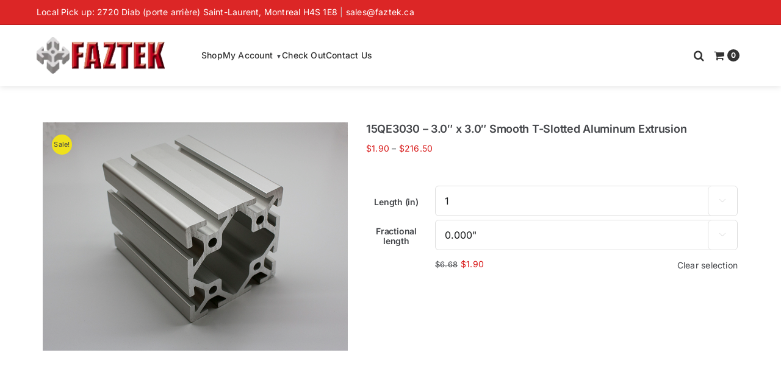

--- FILE ---
content_type: text/html; charset=utf-8
request_url: https://www.google.com/recaptcha/api2/anchor?ar=1&k=6Lduh6sUAAAAAGepmSdxwT_l6uHfPEsYaYeq1sMp&co=aHR0cHM6Ly93d3cuZmF6c3RvcmUuY2E6NDQz&hl=en&v=PoyoqOPhxBO7pBk68S4YbpHZ&size=invisible&anchor-ms=20000&execute-ms=30000&cb=wr3m97lxlpa8
body_size: 48732
content:
<!DOCTYPE HTML><html dir="ltr" lang="en"><head><meta http-equiv="Content-Type" content="text/html; charset=UTF-8">
<meta http-equiv="X-UA-Compatible" content="IE=edge">
<title>reCAPTCHA</title>
<style type="text/css">
/* cyrillic-ext */
@font-face {
  font-family: 'Roboto';
  font-style: normal;
  font-weight: 400;
  font-stretch: 100%;
  src: url(//fonts.gstatic.com/s/roboto/v48/KFO7CnqEu92Fr1ME7kSn66aGLdTylUAMa3GUBHMdazTgWw.woff2) format('woff2');
  unicode-range: U+0460-052F, U+1C80-1C8A, U+20B4, U+2DE0-2DFF, U+A640-A69F, U+FE2E-FE2F;
}
/* cyrillic */
@font-face {
  font-family: 'Roboto';
  font-style: normal;
  font-weight: 400;
  font-stretch: 100%;
  src: url(//fonts.gstatic.com/s/roboto/v48/KFO7CnqEu92Fr1ME7kSn66aGLdTylUAMa3iUBHMdazTgWw.woff2) format('woff2');
  unicode-range: U+0301, U+0400-045F, U+0490-0491, U+04B0-04B1, U+2116;
}
/* greek-ext */
@font-face {
  font-family: 'Roboto';
  font-style: normal;
  font-weight: 400;
  font-stretch: 100%;
  src: url(//fonts.gstatic.com/s/roboto/v48/KFO7CnqEu92Fr1ME7kSn66aGLdTylUAMa3CUBHMdazTgWw.woff2) format('woff2');
  unicode-range: U+1F00-1FFF;
}
/* greek */
@font-face {
  font-family: 'Roboto';
  font-style: normal;
  font-weight: 400;
  font-stretch: 100%;
  src: url(//fonts.gstatic.com/s/roboto/v48/KFO7CnqEu92Fr1ME7kSn66aGLdTylUAMa3-UBHMdazTgWw.woff2) format('woff2');
  unicode-range: U+0370-0377, U+037A-037F, U+0384-038A, U+038C, U+038E-03A1, U+03A3-03FF;
}
/* math */
@font-face {
  font-family: 'Roboto';
  font-style: normal;
  font-weight: 400;
  font-stretch: 100%;
  src: url(//fonts.gstatic.com/s/roboto/v48/KFO7CnqEu92Fr1ME7kSn66aGLdTylUAMawCUBHMdazTgWw.woff2) format('woff2');
  unicode-range: U+0302-0303, U+0305, U+0307-0308, U+0310, U+0312, U+0315, U+031A, U+0326-0327, U+032C, U+032F-0330, U+0332-0333, U+0338, U+033A, U+0346, U+034D, U+0391-03A1, U+03A3-03A9, U+03B1-03C9, U+03D1, U+03D5-03D6, U+03F0-03F1, U+03F4-03F5, U+2016-2017, U+2034-2038, U+203C, U+2040, U+2043, U+2047, U+2050, U+2057, U+205F, U+2070-2071, U+2074-208E, U+2090-209C, U+20D0-20DC, U+20E1, U+20E5-20EF, U+2100-2112, U+2114-2115, U+2117-2121, U+2123-214F, U+2190, U+2192, U+2194-21AE, U+21B0-21E5, U+21F1-21F2, U+21F4-2211, U+2213-2214, U+2216-22FF, U+2308-230B, U+2310, U+2319, U+231C-2321, U+2336-237A, U+237C, U+2395, U+239B-23B7, U+23D0, U+23DC-23E1, U+2474-2475, U+25AF, U+25B3, U+25B7, U+25BD, U+25C1, U+25CA, U+25CC, U+25FB, U+266D-266F, U+27C0-27FF, U+2900-2AFF, U+2B0E-2B11, U+2B30-2B4C, U+2BFE, U+3030, U+FF5B, U+FF5D, U+1D400-1D7FF, U+1EE00-1EEFF;
}
/* symbols */
@font-face {
  font-family: 'Roboto';
  font-style: normal;
  font-weight: 400;
  font-stretch: 100%;
  src: url(//fonts.gstatic.com/s/roboto/v48/KFO7CnqEu92Fr1ME7kSn66aGLdTylUAMaxKUBHMdazTgWw.woff2) format('woff2');
  unicode-range: U+0001-000C, U+000E-001F, U+007F-009F, U+20DD-20E0, U+20E2-20E4, U+2150-218F, U+2190, U+2192, U+2194-2199, U+21AF, U+21E6-21F0, U+21F3, U+2218-2219, U+2299, U+22C4-22C6, U+2300-243F, U+2440-244A, U+2460-24FF, U+25A0-27BF, U+2800-28FF, U+2921-2922, U+2981, U+29BF, U+29EB, U+2B00-2BFF, U+4DC0-4DFF, U+FFF9-FFFB, U+10140-1018E, U+10190-1019C, U+101A0, U+101D0-101FD, U+102E0-102FB, U+10E60-10E7E, U+1D2C0-1D2D3, U+1D2E0-1D37F, U+1F000-1F0FF, U+1F100-1F1AD, U+1F1E6-1F1FF, U+1F30D-1F30F, U+1F315, U+1F31C, U+1F31E, U+1F320-1F32C, U+1F336, U+1F378, U+1F37D, U+1F382, U+1F393-1F39F, U+1F3A7-1F3A8, U+1F3AC-1F3AF, U+1F3C2, U+1F3C4-1F3C6, U+1F3CA-1F3CE, U+1F3D4-1F3E0, U+1F3ED, U+1F3F1-1F3F3, U+1F3F5-1F3F7, U+1F408, U+1F415, U+1F41F, U+1F426, U+1F43F, U+1F441-1F442, U+1F444, U+1F446-1F449, U+1F44C-1F44E, U+1F453, U+1F46A, U+1F47D, U+1F4A3, U+1F4B0, U+1F4B3, U+1F4B9, U+1F4BB, U+1F4BF, U+1F4C8-1F4CB, U+1F4D6, U+1F4DA, U+1F4DF, U+1F4E3-1F4E6, U+1F4EA-1F4ED, U+1F4F7, U+1F4F9-1F4FB, U+1F4FD-1F4FE, U+1F503, U+1F507-1F50B, U+1F50D, U+1F512-1F513, U+1F53E-1F54A, U+1F54F-1F5FA, U+1F610, U+1F650-1F67F, U+1F687, U+1F68D, U+1F691, U+1F694, U+1F698, U+1F6AD, U+1F6B2, U+1F6B9-1F6BA, U+1F6BC, U+1F6C6-1F6CF, U+1F6D3-1F6D7, U+1F6E0-1F6EA, U+1F6F0-1F6F3, U+1F6F7-1F6FC, U+1F700-1F7FF, U+1F800-1F80B, U+1F810-1F847, U+1F850-1F859, U+1F860-1F887, U+1F890-1F8AD, U+1F8B0-1F8BB, U+1F8C0-1F8C1, U+1F900-1F90B, U+1F93B, U+1F946, U+1F984, U+1F996, U+1F9E9, U+1FA00-1FA6F, U+1FA70-1FA7C, U+1FA80-1FA89, U+1FA8F-1FAC6, U+1FACE-1FADC, U+1FADF-1FAE9, U+1FAF0-1FAF8, U+1FB00-1FBFF;
}
/* vietnamese */
@font-face {
  font-family: 'Roboto';
  font-style: normal;
  font-weight: 400;
  font-stretch: 100%;
  src: url(//fonts.gstatic.com/s/roboto/v48/KFO7CnqEu92Fr1ME7kSn66aGLdTylUAMa3OUBHMdazTgWw.woff2) format('woff2');
  unicode-range: U+0102-0103, U+0110-0111, U+0128-0129, U+0168-0169, U+01A0-01A1, U+01AF-01B0, U+0300-0301, U+0303-0304, U+0308-0309, U+0323, U+0329, U+1EA0-1EF9, U+20AB;
}
/* latin-ext */
@font-face {
  font-family: 'Roboto';
  font-style: normal;
  font-weight: 400;
  font-stretch: 100%;
  src: url(//fonts.gstatic.com/s/roboto/v48/KFO7CnqEu92Fr1ME7kSn66aGLdTylUAMa3KUBHMdazTgWw.woff2) format('woff2');
  unicode-range: U+0100-02BA, U+02BD-02C5, U+02C7-02CC, U+02CE-02D7, U+02DD-02FF, U+0304, U+0308, U+0329, U+1D00-1DBF, U+1E00-1E9F, U+1EF2-1EFF, U+2020, U+20A0-20AB, U+20AD-20C0, U+2113, U+2C60-2C7F, U+A720-A7FF;
}
/* latin */
@font-face {
  font-family: 'Roboto';
  font-style: normal;
  font-weight: 400;
  font-stretch: 100%;
  src: url(//fonts.gstatic.com/s/roboto/v48/KFO7CnqEu92Fr1ME7kSn66aGLdTylUAMa3yUBHMdazQ.woff2) format('woff2');
  unicode-range: U+0000-00FF, U+0131, U+0152-0153, U+02BB-02BC, U+02C6, U+02DA, U+02DC, U+0304, U+0308, U+0329, U+2000-206F, U+20AC, U+2122, U+2191, U+2193, U+2212, U+2215, U+FEFF, U+FFFD;
}
/* cyrillic-ext */
@font-face {
  font-family: 'Roboto';
  font-style: normal;
  font-weight: 500;
  font-stretch: 100%;
  src: url(//fonts.gstatic.com/s/roboto/v48/KFO7CnqEu92Fr1ME7kSn66aGLdTylUAMa3GUBHMdazTgWw.woff2) format('woff2');
  unicode-range: U+0460-052F, U+1C80-1C8A, U+20B4, U+2DE0-2DFF, U+A640-A69F, U+FE2E-FE2F;
}
/* cyrillic */
@font-face {
  font-family: 'Roboto';
  font-style: normal;
  font-weight: 500;
  font-stretch: 100%;
  src: url(//fonts.gstatic.com/s/roboto/v48/KFO7CnqEu92Fr1ME7kSn66aGLdTylUAMa3iUBHMdazTgWw.woff2) format('woff2');
  unicode-range: U+0301, U+0400-045F, U+0490-0491, U+04B0-04B1, U+2116;
}
/* greek-ext */
@font-face {
  font-family: 'Roboto';
  font-style: normal;
  font-weight: 500;
  font-stretch: 100%;
  src: url(//fonts.gstatic.com/s/roboto/v48/KFO7CnqEu92Fr1ME7kSn66aGLdTylUAMa3CUBHMdazTgWw.woff2) format('woff2');
  unicode-range: U+1F00-1FFF;
}
/* greek */
@font-face {
  font-family: 'Roboto';
  font-style: normal;
  font-weight: 500;
  font-stretch: 100%;
  src: url(//fonts.gstatic.com/s/roboto/v48/KFO7CnqEu92Fr1ME7kSn66aGLdTylUAMa3-UBHMdazTgWw.woff2) format('woff2');
  unicode-range: U+0370-0377, U+037A-037F, U+0384-038A, U+038C, U+038E-03A1, U+03A3-03FF;
}
/* math */
@font-face {
  font-family: 'Roboto';
  font-style: normal;
  font-weight: 500;
  font-stretch: 100%;
  src: url(//fonts.gstatic.com/s/roboto/v48/KFO7CnqEu92Fr1ME7kSn66aGLdTylUAMawCUBHMdazTgWw.woff2) format('woff2');
  unicode-range: U+0302-0303, U+0305, U+0307-0308, U+0310, U+0312, U+0315, U+031A, U+0326-0327, U+032C, U+032F-0330, U+0332-0333, U+0338, U+033A, U+0346, U+034D, U+0391-03A1, U+03A3-03A9, U+03B1-03C9, U+03D1, U+03D5-03D6, U+03F0-03F1, U+03F4-03F5, U+2016-2017, U+2034-2038, U+203C, U+2040, U+2043, U+2047, U+2050, U+2057, U+205F, U+2070-2071, U+2074-208E, U+2090-209C, U+20D0-20DC, U+20E1, U+20E5-20EF, U+2100-2112, U+2114-2115, U+2117-2121, U+2123-214F, U+2190, U+2192, U+2194-21AE, U+21B0-21E5, U+21F1-21F2, U+21F4-2211, U+2213-2214, U+2216-22FF, U+2308-230B, U+2310, U+2319, U+231C-2321, U+2336-237A, U+237C, U+2395, U+239B-23B7, U+23D0, U+23DC-23E1, U+2474-2475, U+25AF, U+25B3, U+25B7, U+25BD, U+25C1, U+25CA, U+25CC, U+25FB, U+266D-266F, U+27C0-27FF, U+2900-2AFF, U+2B0E-2B11, U+2B30-2B4C, U+2BFE, U+3030, U+FF5B, U+FF5D, U+1D400-1D7FF, U+1EE00-1EEFF;
}
/* symbols */
@font-face {
  font-family: 'Roboto';
  font-style: normal;
  font-weight: 500;
  font-stretch: 100%;
  src: url(//fonts.gstatic.com/s/roboto/v48/KFO7CnqEu92Fr1ME7kSn66aGLdTylUAMaxKUBHMdazTgWw.woff2) format('woff2');
  unicode-range: U+0001-000C, U+000E-001F, U+007F-009F, U+20DD-20E0, U+20E2-20E4, U+2150-218F, U+2190, U+2192, U+2194-2199, U+21AF, U+21E6-21F0, U+21F3, U+2218-2219, U+2299, U+22C4-22C6, U+2300-243F, U+2440-244A, U+2460-24FF, U+25A0-27BF, U+2800-28FF, U+2921-2922, U+2981, U+29BF, U+29EB, U+2B00-2BFF, U+4DC0-4DFF, U+FFF9-FFFB, U+10140-1018E, U+10190-1019C, U+101A0, U+101D0-101FD, U+102E0-102FB, U+10E60-10E7E, U+1D2C0-1D2D3, U+1D2E0-1D37F, U+1F000-1F0FF, U+1F100-1F1AD, U+1F1E6-1F1FF, U+1F30D-1F30F, U+1F315, U+1F31C, U+1F31E, U+1F320-1F32C, U+1F336, U+1F378, U+1F37D, U+1F382, U+1F393-1F39F, U+1F3A7-1F3A8, U+1F3AC-1F3AF, U+1F3C2, U+1F3C4-1F3C6, U+1F3CA-1F3CE, U+1F3D4-1F3E0, U+1F3ED, U+1F3F1-1F3F3, U+1F3F5-1F3F7, U+1F408, U+1F415, U+1F41F, U+1F426, U+1F43F, U+1F441-1F442, U+1F444, U+1F446-1F449, U+1F44C-1F44E, U+1F453, U+1F46A, U+1F47D, U+1F4A3, U+1F4B0, U+1F4B3, U+1F4B9, U+1F4BB, U+1F4BF, U+1F4C8-1F4CB, U+1F4D6, U+1F4DA, U+1F4DF, U+1F4E3-1F4E6, U+1F4EA-1F4ED, U+1F4F7, U+1F4F9-1F4FB, U+1F4FD-1F4FE, U+1F503, U+1F507-1F50B, U+1F50D, U+1F512-1F513, U+1F53E-1F54A, U+1F54F-1F5FA, U+1F610, U+1F650-1F67F, U+1F687, U+1F68D, U+1F691, U+1F694, U+1F698, U+1F6AD, U+1F6B2, U+1F6B9-1F6BA, U+1F6BC, U+1F6C6-1F6CF, U+1F6D3-1F6D7, U+1F6E0-1F6EA, U+1F6F0-1F6F3, U+1F6F7-1F6FC, U+1F700-1F7FF, U+1F800-1F80B, U+1F810-1F847, U+1F850-1F859, U+1F860-1F887, U+1F890-1F8AD, U+1F8B0-1F8BB, U+1F8C0-1F8C1, U+1F900-1F90B, U+1F93B, U+1F946, U+1F984, U+1F996, U+1F9E9, U+1FA00-1FA6F, U+1FA70-1FA7C, U+1FA80-1FA89, U+1FA8F-1FAC6, U+1FACE-1FADC, U+1FADF-1FAE9, U+1FAF0-1FAF8, U+1FB00-1FBFF;
}
/* vietnamese */
@font-face {
  font-family: 'Roboto';
  font-style: normal;
  font-weight: 500;
  font-stretch: 100%;
  src: url(//fonts.gstatic.com/s/roboto/v48/KFO7CnqEu92Fr1ME7kSn66aGLdTylUAMa3OUBHMdazTgWw.woff2) format('woff2');
  unicode-range: U+0102-0103, U+0110-0111, U+0128-0129, U+0168-0169, U+01A0-01A1, U+01AF-01B0, U+0300-0301, U+0303-0304, U+0308-0309, U+0323, U+0329, U+1EA0-1EF9, U+20AB;
}
/* latin-ext */
@font-face {
  font-family: 'Roboto';
  font-style: normal;
  font-weight: 500;
  font-stretch: 100%;
  src: url(//fonts.gstatic.com/s/roboto/v48/KFO7CnqEu92Fr1ME7kSn66aGLdTylUAMa3KUBHMdazTgWw.woff2) format('woff2');
  unicode-range: U+0100-02BA, U+02BD-02C5, U+02C7-02CC, U+02CE-02D7, U+02DD-02FF, U+0304, U+0308, U+0329, U+1D00-1DBF, U+1E00-1E9F, U+1EF2-1EFF, U+2020, U+20A0-20AB, U+20AD-20C0, U+2113, U+2C60-2C7F, U+A720-A7FF;
}
/* latin */
@font-face {
  font-family: 'Roboto';
  font-style: normal;
  font-weight: 500;
  font-stretch: 100%;
  src: url(//fonts.gstatic.com/s/roboto/v48/KFO7CnqEu92Fr1ME7kSn66aGLdTylUAMa3yUBHMdazQ.woff2) format('woff2');
  unicode-range: U+0000-00FF, U+0131, U+0152-0153, U+02BB-02BC, U+02C6, U+02DA, U+02DC, U+0304, U+0308, U+0329, U+2000-206F, U+20AC, U+2122, U+2191, U+2193, U+2212, U+2215, U+FEFF, U+FFFD;
}
/* cyrillic-ext */
@font-face {
  font-family: 'Roboto';
  font-style: normal;
  font-weight: 900;
  font-stretch: 100%;
  src: url(//fonts.gstatic.com/s/roboto/v48/KFO7CnqEu92Fr1ME7kSn66aGLdTylUAMa3GUBHMdazTgWw.woff2) format('woff2');
  unicode-range: U+0460-052F, U+1C80-1C8A, U+20B4, U+2DE0-2DFF, U+A640-A69F, U+FE2E-FE2F;
}
/* cyrillic */
@font-face {
  font-family: 'Roboto';
  font-style: normal;
  font-weight: 900;
  font-stretch: 100%;
  src: url(//fonts.gstatic.com/s/roboto/v48/KFO7CnqEu92Fr1ME7kSn66aGLdTylUAMa3iUBHMdazTgWw.woff2) format('woff2');
  unicode-range: U+0301, U+0400-045F, U+0490-0491, U+04B0-04B1, U+2116;
}
/* greek-ext */
@font-face {
  font-family: 'Roboto';
  font-style: normal;
  font-weight: 900;
  font-stretch: 100%;
  src: url(//fonts.gstatic.com/s/roboto/v48/KFO7CnqEu92Fr1ME7kSn66aGLdTylUAMa3CUBHMdazTgWw.woff2) format('woff2');
  unicode-range: U+1F00-1FFF;
}
/* greek */
@font-face {
  font-family: 'Roboto';
  font-style: normal;
  font-weight: 900;
  font-stretch: 100%;
  src: url(//fonts.gstatic.com/s/roboto/v48/KFO7CnqEu92Fr1ME7kSn66aGLdTylUAMa3-UBHMdazTgWw.woff2) format('woff2');
  unicode-range: U+0370-0377, U+037A-037F, U+0384-038A, U+038C, U+038E-03A1, U+03A3-03FF;
}
/* math */
@font-face {
  font-family: 'Roboto';
  font-style: normal;
  font-weight: 900;
  font-stretch: 100%;
  src: url(//fonts.gstatic.com/s/roboto/v48/KFO7CnqEu92Fr1ME7kSn66aGLdTylUAMawCUBHMdazTgWw.woff2) format('woff2');
  unicode-range: U+0302-0303, U+0305, U+0307-0308, U+0310, U+0312, U+0315, U+031A, U+0326-0327, U+032C, U+032F-0330, U+0332-0333, U+0338, U+033A, U+0346, U+034D, U+0391-03A1, U+03A3-03A9, U+03B1-03C9, U+03D1, U+03D5-03D6, U+03F0-03F1, U+03F4-03F5, U+2016-2017, U+2034-2038, U+203C, U+2040, U+2043, U+2047, U+2050, U+2057, U+205F, U+2070-2071, U+2074-208E, U+2090-209C, U+20D0-20DC, U+20E1, U+20E5-20EF, U+2100-2112, U+2114-2115, U+2117-2121, U+2123-214F, U+2190, U+2192, U+2194-21AE, U+21B0-21E5, U+21F1-21F2, U+21F4-2211, U+2213-2214, U+2216-22FF, U+2308-230B, U+2310, U+2319, U+231C-2321, U+2336-237A, U+237C, U+2395, U+239B-23B7, U+23D0, U+23DC-23E1, U+2474-2475, U+25AF, U+25B3, U+25B7, U+25BD, U+25C1, U+25CA, U+25CC, U+25FB, U+266D-266F, U+27C0-27FF, U+2900-2AFF, U+2B0E-2B11, U+2B30-2B4C, U+2BFE, U+3030, U+FF5B, U+FF5D, U+1D400-1D7FF, U+1EE00-1EEFF;
}
/* symbols */
@font-face {
  font-family: 'Roboto';
  font-style: normal;
  font-weight: 900;
  font-stretch: 100%;
  src: url(//fonts.gstatic.com/s/roboto/v48/KFO7CnqEu92Fr1ME7kSn66aGLdTylUAMaxKUBHMdazTgWw.woff2) format('woff2');
  unicode-range: U+0001-000C, U+000E-001F, U+007F-009F, U+20DD-20E0, U+20E2-20E4, U+2150-218F, U+2190, U+2192, U+2194-2199, U+21AF, U+21E6-21F0, U+21F3, U+2218-2219, U+2299, U+22C4-22C6, U+2300-243F, U+2440-244A, U+2460-24FF, U+25A0-27BF, U+2800-28FF, U+2921-2922, U+2981, U+29BF, U+29EB, U+2B00-2BFF, U+4DC0-4DFF, U+FFF9-FFFB, U+10140-1018E, U+10190-1019C, U+101A0, U+101D0-101FD, U+102E0-102FB, U+10E60-10E7E, U+1D2C0-1D2D3, U+1D2E0-1D37F, U+1F000-1F0FF, U+1F100-1F1AD, U+1F1E6-1F1FF, U+1F30D-1F30F, U+1F315, U+1F31C, U+1F31E, U+1F320-1F32C, U+1F336, U+1F378, U+1F37D, U+1F382, U+1F393-1F39F, U+1F3A7-1F3A8, U+1F3AC-1F3AF, U+1F3C2, U+1F3C4-1F3C6, U+1F3CA-1F3CE, U+1F3D4-1F3E0, U+1F3ED, U+1F3F1-1F3F3, U+1F3F5-1F3F7, U+1F408, U+1F415, U+1F41F, U+1F426, U+1F43F, U+1F441-1F442, U+1F444, U+1F446-1F449, U+1F44C-1F44E, U+1F453, U+1F46A, U+1F47D, U+1F4A3, U+1F4B0, U+1F4B3, U+1F4B9, U+1F4BB, U+1F4BF, U+1F4C8-1F4CB, U+1F4D6, U+1F4DA, U+1F4DF, U+1F4E3-1F4E6, U+1F4EA-1F4ED, U+1F4F7, U+1F4F9-1F4FB, U+1F4FD-1F4FE, U+1F503, U+1F507-1F50B, U+1F50D, U+1F512-1F513, U+1F53E-1F54A, U+1F54F-1F5FA, U+1F610, U+1F650-1F67F, U+1F687, U+1F68D, U+1F691, U+1F694, U+1F698, U+1F6AD, U+1F6B2, U+1F6B9-1F6BA, U+1F6BC, U+1F6C6-1F6CF, U+1F6D3-1F6D7, U+1F6E0-1F6EA, U+1F6F0-1F6F3, U+1F6F7-1F6FC, U+1F700-1F7FF, U+1F800-1F80B, U+1F810-1F847, U+1F850-1F859, U+1F860-1F887, U+1F890-1F8AD, U+1F8B0-1F8BB, U+1F8C0-1F8C1, U+1F900-1F90B, U+1F93B, U+1F946, U+1F984, U+1F996, U+1F9E9, U+1FA00-1FA6F, U+1FA70-1FA7C, U+1FA80-1FA89, U+1FA8F-1FAC6, U+1FACE-1FADC, U+1FADF-1FAE9, U+1FAF0-1FAF8, U+1FB00-1FBFF;
}
/* vietnamese */
@font-face {
  font-family: 'Roboto';
  font-style: normal;
  font-weight: 900;
  font-stretch: 100%;
  src: url(//fonts.gstatic.com/s/roboto/v48/KFO7CnqEu92Fr1ME7kSn66aGLdTylUAMa3OUBHMdazTgWw.woff2) format('woff2');
  unicode-range: U+0102-0103, U+0110-0111, U+0128-0129, U+0168-0169, U+01A0-01A1, U+01AF-01B0, U+0300-0301, U+0303-0304, U+0308-0309, U+0323, U+0329, U+1EA0-1EF9, U+20AB;
}
/* latin-ext */
@font-face {
  font-family: 'Roboto';
  font-style: normal;
  font-weight: 900;
  font-stretch: 100%;
  src: url(//fonts.gstatic.com/s/roboto/v48/KFO7CnqEu92Fr1ME7kSn66aGLdTylUAMa3KUBHMdazTgWw.woff2) format('woff2');
  unicode-range: U+0100-02BA, U+02BD-02C5, U+02C7-02CC, U+02CE-02D7, U+02DD-02FF, U+0304, U+0308, U+0329, U+1D00-1DBF, U+1E00-1E9F, U+1EF2-1EFF, U+2020, U+20A0-20AB, U+20AD-20C0, U+2113, U+2C60-2C7F, U+A720-A7FF;
}
/* latin */
@font-face {
  font-family: 'Roboto';
  font-style: normal;
  font-weight: 900;
  font-stretch: 100%;
  src: url(//fonts.gstatic.com/s/roboto/v48/KFO7CnqEu92Fr1ME7kSn66aGLdTylUAMa3yUBHMdazQ.woff2) format('woff2');
  unicode-range: U+0000-00FF, U+0131, U+0152-0153, U+02BB-02BC, U+02C6, U+02DA, U+02DC, U+0304, U+0308, U+0329, U+2000-206F, U+20AC, U+2122, U+2191, U+2193, U+2212, U+2215, U+FEFF, U+FFFD;
}

</style>
<link rel="stylesheet" type="text/css" href="https://www.gstatic.com/recaptcha/releases/PoyoqOPhxBO7pBk68S4YbpHZ/styles__ltr.css">
<script nonce="oYCNruMVoP36sJakjrP4-Q" type="text/javascript">window['__recaptcha_api'] = 'https://www.google.com/recaptcha/api2/';</script>
<script type="text/javascript" src="https://www.gstatic.com/recaptcha/releases/PoyoqOPhxBO7pBk68S4YbpHZ/recaptcha__en.js" nonce="oYCNruMVoP36sJakjrP4-Q">
      
    </script></head>
<body><div id="rc-anchor-alert" class="rc-anchor-alert"></div>
<input type="hidden" id="recaptcha-token" value="[base64]">
<script type="text/javascript" nonce="oYCNruMVoP36sJakjrP4-Q">
      recaptcha.anchor.Main.init("[\x22ainput\x22,[\x22bgdata\x22,\x22\x22,\[base64]/[base64]/[base64]/[base64]/[base64]/[base64]/[base64]/[base64]/[base64]/[base64]\\u003d\x22,\[base64]\\u003d\x22,\x22J8K3HDcrY3szGw0xwrDCj2TDqg/CpsOcw6EvwpQcw6zDisK2w61sRMO1wqvDu8OEIyTCnmbDhsKlwqA8wo40w4Q/N2TCtWBZw6cOfxTCssOpEsOQSHnCumwIIMOawqMBdW84DcODw4bCkR8vwobDnsK8w4vDjMOGHRtWUMKSwrzCssOvXj/[base64]/DrTPDuio5FMKYB8O1QD3DgcKLL3Ybw4zCtD7Cjmkzwr/[base64]/[base64]/Cn2UyFX7DkcK2OcOnWy/DrFZ6KcKVwpl8MgnCigZLw5prw4rCncO5wrBDXWzCoB/[base64]/[base64]/Dthgcwo0GwpjDlsOYN8K+LjTDmGk4WsOhwqTChXtIaCt9wqvCvz5Bw7V2VUvDtBTCqH4FMMKHw6/DsMKKw4wpLnHDksOpwqTCtsOPAsOIWsKwIcK7w77ClmzCvAzDmcOJIMK2GjvCnQJEF8OywpQTEMOkwpsxLcKTw4oIwoFQJMOGwpjDicK1fwEBw5HDpMKEBxHDt1XClsO+DB7DtW0XG0pYw4/[base64]/CjcK9CHjCnwMpw5PCpV7Co0LDvMOiw4VJFsKPacOAGnzColRMw7HCusK/wrh1w5bDgsKwwoHDsU1MKMO3wr7Cj8Opwpc8aMK9XmDCg8ONIz7CisOWXMKlVFkmByF4w5ZjUnhdEcOTYMKfwqLCjcKEw5kJfMKabsKnHxZLKMOIw7DDllXClX3DoW/Dql5rHcKGWsOKw59/w7l5wqlNFCHCgMKsWU3DhcKmXsKkw4dDw4RTBMKow7HDrcORwoDDtinDisKqw6LCpcKufkPCnG0RUsOowozDlsKfw4dsLyABLxDClSh/w4nCo2Y+w5/CmsOyw6fCoMOgwpfDh1XDksKnw7nCoE3CmFjCksKjIg0TwoM/UmbCjMK8w4/ClnPClELDnMOBBxVPwoE1w54/bA4VbVIVcwdxIMKDP8OVIMKPwoTCnS/Ct8Orw5N1RCZZJHXChnUPw4PCo8OGw6vCkE9RwrLDsBZAw4LCrhBUw5YYUsKowoBfHMKYw5caTwAXw63Dh0ZfL1ICUMK7w4FGYyoiEMKOZw7DscKTEm3ClcKNNMORBnXDocK0w5dTN8K/w5pEwqrDoFZnw4jChFTDo2nCpsKuw4DCpCZCCsO0w70mXjPCssKdK0cqw4s9JcOPYyxKdMOWwrtrRMKZw4nDqEHCj8KLwqYSw49TD8O0w5QqWmMYdjtnw6YXUTDDvkcrw5jDmsKJfl8DR8KbPMKKKSNuwqzCinJ1ZgZHJ8Knwo/Cqg4WwqRRw6pFMW7DsHrCmMK1CcK6wrvDs8OXwr3Dm8OtCzPCn8Kfdh7Cj8OFwqhEwqfDsMKzwrBvZMOVwq92wqg0wonDmlc3w4xDZMOXwqogEMO4wq/CgcO2w5YTwqbDvsO0csKxw61twonCkAYoJcORw643w7jCq3vCrz3Dqi4hwpRSbyrCrXvDsEI2woXDgcODRgl/w6xmJEXCv8ONwpTCmznDiBfDuRvCnMOAwo1vw4I+w5PCrk7Cp8KsZMK7w7ERNm94wrxJw7oODAlNOMOfw5xmwobCuXM5wobDuFDCm1XDulxiwovCocKhw6zCqA4cwo1iw7NNG8ONwrrDkcOGwrHCl8KZWGQtwpbCusKZUznDtcOgw4wFw77DjcKyw7RiVmTDvcKJPC/Cp8K4wr5hbkhRw7lRIcO5w5DCtMOkCV92wroleMO1wp8tCTpuw6JkLWfDs8KiaS3DgW9uXcKIwqvDuMOTw4TDjsOBw49Kw7vDnsKwwpxsw5DCocOswoLCosOwWQplw5nCjcO/[base64]/DosKxQgfDr1NKw7xOwq1zworCnsKDwp0RG8KRdCrCnz/DuDbCszbDvHU/w6/DlsKkOgFUw48FZ8O/wqAkZMKzZzhlCsOeccObWsOWwq7CmmzChn0cKsKtFzjCp8KCwpjDhi9Ewo9+VMOaFsOYw6PDq0V3w5PDhFFHw6LChsK6wqvDucO2w6zDng/DtC9Hwo3DjQHCu8ORBUYGw7LDocKWLkvCtMKHw5xHJErDulnCn8K+wqrDiCAhwrLCry3CpMOow4knwp4Dwq7CihIZPcKYw7XDlVYpPsOpUMKHKj7DhMKMSBLCqcK7w4UywoskMxvCosOPw7Ijb8ODwpg5ecOvEcO0dsOGeCwYw78IwoVZwp/DgTjCqjfDocKcwrfCr8KaacKRw6fCtj/Dr8OqZ8OeXEE9LiI5FsOCwqHCngZaw7nCllbDs1TDmQUsworCq8K4wrBlA3s4w5fCtV/[base64]/[base64]/[base64]/[base64]/eVkgw4nCjcO9w6PDnMOLVFh8w4sHworChT4iaDPDpwfCksOmwoPCnjoMD8KtCcKRwobDoFPCmmLCpsKKAl0CwrdMT2vDicOtWMOhw5nDgWfClMKDw4AGb1E9w4LCqcK8wpU/[base64]/CusKZbMOmwq9/DsKUZsOBCW95QcODBiMpwqRbw4oYZsKXVcOHwqfColjCvgwEAsKJwozDjhEsS8KhAMOcKmYcw5PChsOAUG/DhcKfw4IYBDHDo8Kcw4hMT8KIawnDjXRqwohUwr/CksOWU8OdwofCiMKBwp/CkFx+wpfCkMKcR2nDm8KQw59WFMOASxsff8K3fMO9w6rDjUYXKcOWVsO+w6nCmjvCoMKPZcKWABPCnsK7IMKZw7w3dw4jQMK+F8OZw4TCucKNw7dDXcKza8Oqw4RSw6zDocKkB0bDl0hlwq1VWS8tw4LDiH3CnMOxSQFuwqECSWXDu8Ksw7/CncOTwrrDhMK7wr7Dn3VOwp7CrlvChMKEwrEiQAnDosOkwpzCgMKkwrgYwrTDpQ51X2bDiA7Cr147THnDoz8iwqzCqxUMPcOOKUdmX8KswqzDjsOlw4zDjEYyQsKnUcK3IMKFw4IuKsOCXcKSwozDrm/Cj8O8woQJwpnChjM3CXzDjcO3wr16FVkEwodaw40iXMKOwofCtEwpw5E+GyfDr8Kkw5p1w7jDn8KxT8KDZDIVMn8jW8Ouw5vDlMKqGhA/wrxAw73Cs8O0w4k8wqvCqw09wpXCryTCgkvCl8KUwqYMwqTCssOBwrJZw7PDkcOcw7DDgsONUMO5C3zDvVYBw5nChsKCwqFfwr/ClsOHw5B6PibDosKvw5gJwrMjwpPCkCgUw78SwpzCih1jwpUHKwTCvsOXw41OCy8WwqHClsKnHnprb8K3w7sIwpFEVxAGWMODwrRaDVBLHhQowpcDAMO8w6UPwpltw5bDo8Kdw4RFYcKJTkjCrMOIw4fCr8OQw79/FMKqRcOzwp/DgRkxOsOXwq3DmsOZw4QgwpTDk3xJfsK8IFYXDMKaw7IJQsK9a8OoMgfDp01JZMKwCyDCgMO8DizCq8KFw57DmcKLS8Onwo/DlU/CrMO2w6LDqhfDjk3CjMO0OsKEwpYZa0hNwo45UBBew5HDgsKww4bDn8Obwq7DucOew7xhP8ORwpjDlMOnw4AuaAzDlmIGJVwmw7I1w4Baw7DClljDpG0+EAvDpMKdUE/CrD7DqMK1MEXClcKFw5vCgsKnJGIqI2Z6J8KWw448NSTCnjh9w7fDhGF4w7Uww4vDssObfMOJw5fCu8O2MX/CvMOPP8K8woNYwoPDncKTNWfDiFNBw43DrVpebsK7dhprw4DDkcKrw7DDnsKTX1HChDd4MsOrB8OpYcKHw5E/DjfDncOBw7zCu8OmwoDCjsKAw6UZCcKxwozDh8KpdwjCtcK7dcO6w4RAwrTCgsKmwoF/FMORTcKgwr0Iwq3Cn8KofSTDncK8w7jCvlEqwqEkbMKFwpBEW0vDoMKVJUddw5HCmFl4w6jDs1XCl0vDsRzCtj5Fwq/DvcKKwrzCt8OewoALcsO3TsO/ZMKzOknCpsOnJwhnw5XDhUVtwr49FyYbNl8Kw6XDl8Obwp/DoMKTwowIw4czTSAswopIWQjCicOmw6nDmMK/w4/[base64]/DsMKHwoAXw5Vdw6/CrsKPX1DCrMKaDRp9w5JMIQARw6fDmVjDiRbDo8O/w5dtdXnCrA9jw5zCqxjDnMKIaMOSRsKjImLDncKGTkfDolEwbMK4UMO4w54ew45YdA1FwpJpw5MUVMOkO8K7wo08NsO1w5/[base64]/w5NEw7XCsMKgw7NbTzzDuh/Coh1Xw5NaU3nCt0bCn8Oiw6VWPXUtw6DCmMKvw43CjsKBCwscw4gtwrtfDRFTZ8KKfBzDqsOnw5/CucKBwpDDosOTwrfCnRvDisOxUALDvj1TMhFEwr/Dp8OxDsKgOsKDAWDDgsKMw7xLZMK8ImlTecKqQ8KTUgfCi0zCn8Obw4/[base64]/Dt8KUw7LDs8OgNUlJeWpCwqTCjDJfdsK7EsOLAMK7woUxwojDrX99woIqwq1MwpdiQUU3w7AuAXQXNMKlIcO0EEABw4DDgsO+w57DuDAiKcOtQzrCq8OqKsKXRw/Cv8OYwoQxKcOCSMOywqYQbsOMU8K2w6wsw7dtwrTCl8OEwrTCiR/Dm8KCw79TFMK/B8K5R8ONEH/[base64]/wqQCa28UChlgwp87wqMZw7k+UBPDocKjbsKjw7BhwpPCu8K8w6PCrlF8wqLCgMKNPMKBwqfCmMKcV17CvljCrcKAwrzDjcKVeMOmHAjCqcK/wqrDnQPCvcOfLR7CosK3U1o0w4Vqw6rCmH7DrTXDtcKqw4dDWgfCqAzDlsKzWsKDXcORFsOMPiHDh2VOw4JResOEETBgLDR0w5fCh8KcTTbDmMOsw63Cj8ORS2cTYxjDmsOgR8OZUAEFA3xEwpXCpDVvw6bDhsOCHS4Yw6/CqcKgwqpRwow0wpbCnxlyw6A1SzxIwrDCpsK0w5TCpE3Doz15RsKlHsOpwr/DqMOOw7VwF2MiOTI9SMKebMOIHMKPAh7CpcOVV8O8IsODwoDDnQ/DhVw9eh42w7rDtMKUNyDCocO/NVjCqsOgERvChlXDrF/[base64]/DikDDmsOITW/Cu1XCncKEZ8K5wrfCisOWw6NCw4zCv3kIHi3DqcKZw5nCgmvDksKqw4xCAMK7U8OrZsKCw6pLw7rDtWnDnnbClV/[base64]/DkFYuwoU+Uw9zKh7CqWLCs8OuHQRBw5IywrJ0w63CusKbw5YcJcKNw5Ntwpw/wo3Cvx3DhyLCrsKqw5HDrE7CisOiw4jCjRXCtMOVTcKAHQjCsR7Cr3fCt8O/MkcYw4nDv8Ozw4B6ejVEwoPDiXHDu8KtWyLDp8OBw5TDocOHwqzDn8O1wqYQw7vCrFzDhALCo1zDqsKzNg3DrMKsBMO2VcO5FlVIw5vCtEPDgw01wp/Ch8OgwpEMO8O9PnNqRsKRwoZswqXCn8KKLMKFWzxDwo3DjWfDvng+BznDssOiw416woVNw6zDnk3CqsK6Q8OAwpt7E8K9NMKCw4bDl1c5JMOxRWzCni/DmmwHfMOEwrXDtEsxK8KGw6VldcKBRhXDo8KIHsOwE8OBEQ3DvcOyO8OYQ19TTULDp8K4LMKwwqhxLUhmw4ADXcKsw5jDq8OoFsKZwoN1UnvDrWDColNbCMKlLMOTw5PDqATDpsKWMsOVBXjDocOGB182UD/ChzfCqcOtw6vDsiPDmENEw513exB+J3ZTXcKwwoLDgRfCshvDtcOlw6M4wpxXwp8cIcKHaMOwwqFPIjw1SEHDvnI5ccOIw4h/wpPCtMOPeMK4wqnCu8OBwqrCvMOoDMKtwopKD8OtwrzDtMOiwqXCqcOUw4sQVMKbUsONwpfDjcKzwoocwrfDsMKrGSQ+MghDw5l/[base64]/DrEZVSsKvwo/Ds8OQwrplw4YAw4fCqk/DkTpRW8OCwqHCtcKqMwhRccKsw4Bxw67Dp1nCg8KMV1s0w6g5wrtEY8KaUCgVZcK1dcOXwqDCkz8zw65Cw7zCkDlFwqw7wr7DksK/dMOSw7vDkHY/w7NTHG0Gw7fDgMOkwrzDjMK9AHTDgmfCg8KiYQA0OXDDiMKdf8OLUAhKOQQtJyPDtMOVFF9eFHJQwpzDpi7DjMKOw40Hw47CrkJ+wpkVwoBUe3XDrMOvIcOfwo3CusOfWMOOUcOKMDVAHQBmKBAJwr7ColLCmQUrfD/Dq8O8DkLDs8ObW2fClRklSMKOaybDh8KHwqzDukgOZcK+dMOpwqQrwozChsO6TAckwoDCkcOkwoQtShnDjsKdwo9xwpbChsOXYMKTShQMw7vCiMOWw4Akw4TCkFXDhE0WdMKowokfN0ofNMKcccOrwo/Dl8Knw6PDhcK9w7Y3w4HCqMO4RsO6DcOEMy3CqsO2w71FwrsOwqAaQwXCuzjCqSUqJMOBFynDp8KLKcOHcXfCnMObRsOkVn/DhMOJUzvDmAHDm8OZFsKJGj/DrMKZYHYLcWgjBsOJPyNOw6VNQ8O9w6BFw4nCnlU7wojCoMOWw7bDkcKcMsKgeDs9PhISXS/DqsODI0taJsKgcXLCgsK5w5DDjWA0w4/ClsOERgAmwpwoNcOWXcKxWTnCicKsw71uGB7CmsOCaMKFwo4lw47CgErCnj/Dnitpw5Mlwr7DvMOOwpo3FFfDlcKfw5XDkjQow6LDn8KoXsKjw7bDlE/CkMOiwq/[base64]/CihDDpMOmwpPDt3TCusKlwow0KlDCmcKXKcKDSW5Ww7dywpbCmsKBwpXCt8Kww6APCMO6w6Z9XcK8MWRJQ0LCjW/CoRTDq8KPwqTCkMKzwqHCgABmGMO0QS7DlcK0w6BvB07CmmvDsUHCpcKkwq7DtcKuw7ZNPBHCujLCpV5/E8KnwqHDoyDCp3nCkUJoHsOmwqcuMj4tHMKuwpU0w4PCrcOow7VSwrrDqgkWwrvChDDCsMK1wpB8YFjChQPDv2HDuzrDv8O/wpJ/wrnClXBVKMKjSyvDnQ99MS/CnwnCpsOBw4nCucOzwp7Djk3CvHUce8O+wrrDlMOFZsK3wqBnwoDDpMOGwpptwplJw6xwB8KnwrlFX8OxwpQ/[base64]/[base64]/DqWhowofDrMKMCcO0wqvCs8ORw7vCqw9bw6bCsWImw6QNw7RAw5HCocKoJ3jDgQtVQXVUVTVcPsKZwpEiGcOiw5hPw4XDm8OQN8O6wrshEQoLw4B/[base64]/T8KHOsO/D8Ovwq00wo4QwqIywrgKVsK5d2XCmsK8bnU+W0BzG8KSW8O1F8OrwpwXYnTCui/ClkXCiMK/w5B6YUvDq8KpwrDDocOMwpHCvcKOw79vf8OAOS43w4rCjcK3Z1PCkgFldsO1B0DDkMKqwqU/P8KewqVYw77Dm8OOFxcQw6PCg8K8JmIaw5bDli7DllbDo8O3PMO0MBMPwoLDrjzDthDDkB5YwqlNb8OQwpnDsDFmw7ZGw5MlGMKpwqRxQi/DnhnDhMKjwotYIsOMwpRow4Ndwooyw5pvwrkSw6HCncKMCl/DinNXw6oswoXDqwLDthYnw5V8woxDw4cWw5nDqR0JSMKYBsKsw7PCncK3w7NdwoHCpsOgwp3DvSR0w6BwwrzDtB7CoyzDv37DtCPCi8Oww7TCgsOKRWEawpN6wqbCnhHDk8K2wq/DiQBUP0TDm8OnQUAuBcKZRxcewpvDvQLCkcKHN2bCoMO7GMOyw5PCiMOqw47DksKnwobCq0RawpUXDMK0w6o5wpJ/wo7Cnl3Dj8OSXgvCsMO3WVvDrcOzLlNQD8OIScKDwpPCgMOgw7TCn25OMhTDhcO5wr5CwrfDqF/CtcKew4jDusK3woNqw6XCpMKydiDDsw4BUGPCvyFzw6xzAGXDs2zCq8KcdR/DgcOawoIRC30EJ8OTdsOKw7HDh8OMwrbCgndeU1DCpMKkBcKtwqNxXlHCtcKywo7Dux4RWyDDosOHaMK1wpDCl3NLwrRAwobCtcOuc8O5wp/Ch1nCnDgAw6rDpC5tw4rDucOqw6XDkMKybsOmw4HCn2DCsBfCiit5w6vDqFjCi8KiAkQKeMO+w73DsH8/Jz/ChsOFPMKqwrDDnznDvsOqasOBAmcWZsO0S8OYTAwyZsO8KsKMwpPCpMKFwpPCpyRBw75Vw4/DqsOTOsK/[base64]/[base64]/[base64]/DhcOfOlN5ccO6wpNKw7MKwq7CpnR/wrQ9w43CmAo3DiUfG07CucOtYMKzfQIIw5xFbMOJw5cvT8K2wp0ww67DlWJYQcKdJCxGIMOeTFLCinzCs8OjdCrDpEQlwq1yQDZbw6fDsQ/DtnBvDAosw6rDiClgwop8wqlZw5l7Z8Kaw53DrivDosOIwoLDnMOtw4cXOcKGwo91w6Z1wqFee8KFGsKow7rCh8Kyw63Dp0PCocO8w5XCvcK8w7t8VWgWwr3CoEvDjMKyUXtnb8OeTRVBw5HDiMOrw5DDnTdYwrwrw51owrjDl8KuH20Sw5/DjMOBA8OTw5ZYISDCusOKFy8cw4lKb8KqwpvDpx/ClA/CtcOFBgnDhMOnw6/[base64]/DvCsIdlTDgnMnw5ITFsKDW0jCrwQ4wqJtworCsR7Dq8Ofwqslw6wrw6FeYRbDkMKVwpt5fRt4wobCjyfClsOcLsOxX8O4wpLClE5LGQ18cxnClETDthDDsQ3DllMyRy4fbcKgOy3DmVDDjXPCo8Kww6fDkcKiM8Kfw7pLYMOeE8KGwrHCumbDlDdZJsObwpkCAiN/XW4XDcOoQWrCtsOAw5chw7pywrpaPg7DhCfCicOWw67CrEQyw4/[base64]/[base64]/[base64]/[base64]/DtsKeSsOkPMOFw5TCvMO5NMKfwprCqHTDl8KGTcK0PQzDm1wfwrwtwoBxT8Oawp3CtwkuwpF6PwtGw4fCv23Dk8KsesOjw5TDvTsJdSPDmGVMbU/[base64]/Cg8K1w4wHJyhMw7bDisObchRXwo/DpcKgU8Oww5TDrUR9d2/DpsOWbcKcw6vDujrCqMOdwrrCscOoaUYvRsKqw4wgw4DClsOxwoPDujrDuMKTwpwJZcOmw7BwMcKzwrNOcsK3C8KNwoVmHMKeZMOYwrDDjCY3w6FAw54kwrAFR8Khw4xpw4giw4d/wqjCi8O7wqt9L1HDnsKCw4wsScKpw6Y2wqUkw73CvWrCnkR+wrbDi8O3w4R4w7MHMcKDGsKLw73CrlXCo1DDhCjDisKIbcKsNsKHP8K7O8Ovw5xRw4vCgcKaw7DCv8O4w5/DscKXbikxw45VWsOcJAfDvsKcY3vDu0N5eMKDFMKBdMK0w50kw4UKw4VFw4trAW5efS3CrFgRwobDhcKSfSjDjj/DjMOHw49VwpvDgE/DssOTC8KAHDYhO8OiasKBMjnDkkTDplFEY8Oew7PDmMKSwrfDgg/[base64]/wr8/wo3DncOoeU3DvcKSw7TCvnYMw63CoRZXwok6esKUw7YCWcOKCsKSccOaLsOCwpjDrjjCs8OxclgTPX3Do8OCQsKsE3g1HR0Pw45wwpFhcsKcwps9dR56PsOPWsOvw7PDvCDCi8OTwr/[base64]/Cq8KUwrs5w5PDkkPCj8KPVsOITTvDkcORNcKSEcOMw6dXw6pqw7smYETCrxHCnwLCvMKvU3t2VSHCpkh3w6seY1nDvcOkQhMHLMKzw7Iww4TClEbDlcKxw6t2w73Do8OzwohHUcOYwpVFw5LDksOYSWHCrxnDkcOowopGWlPCqMO/HSzDlMOJCsKlTiBvTMK8w5HDg8OqP3vDrsO0wq9ySWXDpMOIFgvCscOiThbCrsOEwpZVwrnCl2nCjDdOw74HFsOxwrp8w7N4NMO8fk0sb3Q5S8OHRno6dcOgw4UUczHDgVnCiAUaSB43w4PCj8KLfMK0w75mE8KBwqk3dBXCtk/Cv3N1wotsw7jCrBTChMKtw4HDqQ/[base64]/[base64]/ChsKQGVQJw43Cm8OEecOPMsOYwrDDrRHCn04jfkLCg8OVw6fCoMKoPSnDjsOhwrLDtEJGG3rCu8OiGsK/BnLDpMORMsOiNVjDkcONKMKlWiDDgsKKMMObw4MOw7JpwrjCrsKxIMK7w5QEw5Nab3/Cs8OxccKgwp/CtcOawrN8w47CiMK+QkoPw4LDt8ORwqlow7rDvMKGw4QZwr/Cl3vDjXl0akNdw4gow6/CmmjCih/CnmVqVk4iesKeHcO/[base64]/Cg8O0KsKTw785GUE9dTwYw4sfX0jDqcOQAsOOLsOfcMKEwonCmMOddlwOST3CpcKRR3XCmyLDhw4Sw6kZDMO4wrNiw6nCrXxuw7nDn8KgwqYEMcKNw5rClmHDocKvw552HzYpwprCjMKgwp/CrjkBe0w4EWvCh8KYwq/CgsO8wr1Yw54Bw4rDnsOlw5tRT2PCk2PDnkxIUVnDmcKGO8K6M2d2wrvDokY8EATCuMKkwoU6SsKvTg18P05dwoJlwrbCicOjw4XDjAQnw6LCqcOww4TCkGIPb3IawpfCjzR8wpUFDsKiXsOtQEhOw7jDhsOgChhoO1zCp8OdZS/CvsOdVBJpeAU3w5tDdmrDqMKvPsKDwqBlwqDDvMKRf0fCrWBgfAhRJcO4w4/Dn17Dr8Oyw4g3bWdFwq1PHsK7QMO/w5ZhbXY8b8KdwowHI3BaHTzDvFnDl8O/IsOAw7Qtw5JAVcOfw6k1EcOLwqYdNG7DlsKydsKewp7Dq8Oow7fDkS3DjsOSwoxbL8O1C8O1QDHDnBbCjsOBamzDlcKGZMOJRF3DksONBxg/w7bDj8KRP8OsGGnCkBrDu8KkwrnDmUEOXXI+wrYBw7kVw6jCpHzCuMKgw6zDrDADXAYZwqJfLTg5Y23CgcOVLcKUBEp3BgXDjMKeIF7Ds8KOKkPDg8OEAcOZwpInwpguDRDCuMKqwq7Do8Osw6fDiMOIw5TCtsOmw5HCssOoQMODfS3DkzHCjMOsY8K/[base64]/bHV+wqwlNsOnw4rDuhcTwp/[base64]/w5DCssObwrDCg8Odw5I8KArDjzEBw6cLQ8KewoTDgVbDo8KRw4wmw7TCosO0Ux7CvcKUw4/DpkYGEC/CrMORwqRlIGxELsO8wp3CkcOrOF0qwr3Cn8OEw6fCqMKHwq8dJsOdR8Oew5NDw7LDi25Xcz51QMO7GSLCvcOdZ3Vfw67CnMKcw7B7DSTChg3Cq8OqIsOaSQbCtBlGw6QPEH/DvsOHX8KIFWN9YcKEP25Uwo8xw5jCmcO5ZTnCj09tw47DgcOcwrs0wpfDscOpwqbDsBrCoSJQw7bCrsO5wphHImdlw5oww4glw6XDonVVKVzClzrCiixbDjkbB8OcVGEpwqVkYgR/ZnvDkFs8wqbDgMKcw6MpFxXDlXkPwoshw7TCkAt5WcKgSzZCwrl8P8OXw4wWw4HCpEo4w67DrcKeO1rDk1rDpURKwr4lEsKmw64Bwq3Ck8OYw6LChmdqT8Kfe8OwGDHCvgvCocKTwqZYHsO2w4cfFsOYw78Vw7tqeMOUL13DvXPCs8K8GiYyw4YQBBDCvS1owp/CtcOuZsKUTsOQCsKFw4DCtcOFwpsfw7ktXSTDsAhhaksdw6R8e8KtwocuwoPDqB8DK8KXYi5BRMKCwq7DuB8XwohLKwrDpC7CmVHCtnjDkMK5TsKXwpYlOxphw756w5Z3w4d+bn/[base64]/CiCtvecOqa8KqCsOeEmIMF8KcJw1VwpxtwoN7VMOcwpPDnsKYFsOvw6HCp2xsOQzClEjDu8O8amHDpsKHQQtiZ8O3w5o1Z3XDgFvDpGXDkcOaUWTCkMO9w7o8BEQ1NnTDgwTCicO1Bhhzw5Z/fXTDr8K3w6Blw7kCZsK9w58OwrLCs8OIw4hJO1l3TlDDssKyDh/[base64]/w7bDqyVrM8OEw5BkB2YKwpzDpDvDo3cqC0DCrxzCvFFVbsOFC0M3wpgSw7lxw57CgAPDhAvDiMObanUTb8Obf0zCsn8Ce2MgwoXDmcKoCyx+ccKFQ8K6w7ofw4bDp8OEw5hBMA01HFA1O8OhasK/dcO7GjjCiknClS/Cj1ANHWwsw6h4HXvDs0s/IMKNwpoQaMKqwpZlwrt3w5/CncK3wqfDqSXDiFTCqjN0w60vwpbDo8Ouw43CozcYwqXDj07Cp8Kmw7E/[base64]/[base64]/DpB3DgMOUw6HCgUTDqXw6MUYOwrMRLsOtBMKVw4NLw60uwrTDkcORw70uw6jDlFkGw7Q1TcKvIS3DvSVCw75HwqpvFSDDphNmwqkQasOGwpgHFMO8wrIuw6ZIdMKIBms3HcKEBsKMZl4iw4BVZ3fDv8OoEMK9w4fCkx/[base64]/CrUY/wqPDkWvDr8OWfcO3XDp9MXLCqcKRwoZfw7Ymw79Uw4/DnsKLSMKifMKuwrBjeSBZSsOiaS9rwqYnHBMfwqUYw7E2YVdDVwRJw6bDoBjCkSvDh8Kcwrljw5/Ct0bCmcOlYUTCpltZwpDDvWZpOG7DnlMUwrvDoFEnw5TCi8Kuw4nCoFzCnwnDmHx9XUcTwpPCpisWwq3CnsOnwrTDuVE7woMiFBPClSZDwr3DlcOVLi/[base64]/CjsKrwpTDmCzCu8O4IB7DkWDCpUfCuQ7CuMO7PMO3NMOdw4zCusK+YEvCrsOlw5wkbWHDl8OAZcKMIcKHa8OoaFHCjQbCqQTDsygiP2gVZVkhw7YPw5LChgvDhcK2Und1PQrDscKPw5Rtw7FJVALCjsOJwrjDmMOww7/CownDpMKXw4M/wr3DqsKGw6F0EwLDq8KXcMK2A8KnU8KRDsKwf8K5cVhXSTfDk1/Dh8OjETnCjcO6w6fCv8O0w4vCoU3CsB5Bw4XCh10yfhLDgGUmw4/CjWzCkTwgZkzDohxiF8KUw74/KnrCmMO+aMOWwpLClMK6wpPCrMOfwoYxwptEwpvCnRM3XWt1OMOVwrVAw5UFwos1wq3CrcO+FcKHKcOsc0FwcnYewpB0KsKxEMOobcOXw70Nw7M1w6/CnFZTXMOUwqLDgsK3w58Ew6jDpUzDqMKAGsKDEwcVKEPCsMKow7XDs8Kfw4HCjgvDnyo9w40eVcKcwrXDpjjCisKVbsKheiTDjsOAUl5/w7rDnMO+RwnCvyInwovDs3gkME9kRFl+wpo+TzhLw4jCkihLdn/[base64]/wo1lw4LCs8K+M2EbHcOOMMKfEnDDoyfDvMKSwpEuw55Nwo3Ch1YEbmbCo8Kyw6DDmsKhw6TCiQoxG0ouw4wswrzCmxosPn3Dq2fCo8Otw4fDkDvDhMOrDj7CjcKjQTfCk8Obw5BDVsKVw6nCumvDhMO+LsKge8OPw5/DrWXCisOIZsOfw7DDiCV6w6JwL8O3wrvDkRkhwrEewoDCoEHDsgAPw4PClEfDnwQAMsO0JQ3Ci15VH8K/[base64]/[base64]/[base64]/Ds2olXQHDqcOAw7rCnj92wrkvw4wmwo3CmMOhUsK5OnvDkMOawq7DjcO9B8KcdEfDpQBfesKHK3JKw6HDuUrCocO3wohnBDI6w5cWw6zCtMKDw6LDp8K1wqt1JMO/[base64]/Ck8KlLMOew60bwqDDnzdNBwh6w4NDw7YoUMOzbU/[base64]/Cq2I+w7QrwrXDmk45w6sWElfDjMKrwp7Cly3CkMOswo0EQcKbVsKzZT09wo/DqwfCt8K2TxAMfHUffz/CqyoNb3Qdw4YXVjgSU8KGwp0IwojDmsOwwoTDkcOcJQkzwoXCnMO/Tk9iwo7CgG9ISMKmPlZcGSrDvcOew6nCh8OzTsOqM2Iswod8XRvCmcO2f17CtcK+MMK+ckrCkMKzPBg4O8O9RV7CosOMbMOLwqfCgylfwprCiF8cJsOlJ8OkT18Pwo/DlTRGw7wGCksXOHsQPMOXakgcw5MQw5HCiQApdSjDoiXCqsKRZloEw6xfwrNgH8OBLVJSw7rDkcOew4IXw4rDmFHCpMOsZz46U3Axw6smesKbw4HDliMTw6HCo3YoZT/DksOVw7rCo8OXwqgrwrbDjAtAwofChMOsO8K7wow5wo7DgQvDhcOSJGFBRMKWw584UW85w6gjNUA8M8O5Q8OFwo7DncKvJE4gbGhnecK1w6l5w7NiDjnDjCsmw6zCqmYaw6lDw4vDhkwDJVrChcObw7IaMcO4wpDDmHXDj8Oiw6vDo8O4TsOdw6/CqnETwrxdRcKWw6fDh8OFD3wDwpTDu3rCnMKvLR3DicOuw7PDhMOGwrLDuhvDgsKqw4/CgHYlBkoKbhJEIMKWFlA2egJDCg/[base64]/ImF/b1YQfnkEcQg3G8ObJQp9wofDoEzDtsKXw6IUw7LDljbDilprXcK+w57CvUI3A8KYCHXDisO/[base64]/[base64]/Drw7DlMOKdiU2McOabGYwYn/Du3gWMjPCrH5OXsO2wqk7WQoxfW3DmcK5FhVMw7/DiSDDosKaw4pCBnPDh8O1OVPDuWUTesK3EWQew7fCi2/DqMKLw4EQw4oQOsOBVXLCtcO2wq93WlHDrcORdBXDoMKLXMK4wqrCg0ovwovCvxtKw6Q/[base64]/DkmMXFR1cwohpw71yUBTCliYdw5rCjsOwEgcmAsKCwobCrXssw6YmXMOvwrQzR3HDri/[base64]/CMOGEsKewqYpNsOjO8OhUR/DgcODJQvCgBfDrMOAa8Ohe2daCcKIVBTDjsOqd8Ohw4RfO8O/dmTCrH0RYcK5wrfCoVvDmsO/VT4EWA7CmzIMw5g1eMOpw67CpwYrwoUkwrbDhgvCmVXCo3DDhcKFwoQOGMKlAcK2w4Vwwp7CvCDDqcKLw77DiMOcC8KQAsOKO28Kwr3CrGXCmxDDigJlw4Jfw4bCgsOBw6h8EsKZQMKIw57DgsKtXsKNwrbCgH3ChVnCuXvCr0x2w7hddMOVw4BpXAoxw7/DtAVSYxbDn3PCt8OfaWVbw6DCr2HDtyIyw6l5wrDClsOQwphYe8KfAMKnW8O9w4QLwrfCgz8bJMKmHsKJwojDhcOswpXCu8K4SsO3wpHCs8KJw63DtcKsw4www5RndAJrYMK3woLCmMODQxQCTUMYw558LAvCq8KdHsOXw4DCisOPw4HDo8OsP8O/GUrDlcKRGcOvZwXDq8KewqZlworCjMKTw6DCnDXCpULCjMKTVwzClFrDo0wmwpbClsOxwr8Fw6/Cm8OQJMKBwovDiMKewqFYKcKIw4fDgTTCnGjDtD7CiA3DuMKyT8KBwq/Cn8OjwpnDtsKCwp/DhXPDusO5GcOvLUXCj8OPcsKKw5glXFl2BsKjf8K4dlEBVVvCn8KAw5LCosKpwqIuw79fGC7DgSTDh3DDhMKuwo7Chm5Kw7UpWGZpw5fDqWzCrS1/WH3DlwsLw57DuDbCrsOmwpHDrC3CtcOdw6Ziw5cJwoxdw6LDvcOMw5TCtDU2TxhLfEQhwqDDucKmwp7CjsK9wqjCiQTCvUoHVl8uLcOJeyTDtXM/wrDCr8KHBcKbwr9vHsKKworCkMKWwo4Vw6DDqcO0w4nDlcKcScONSDfCgMK2w7jCoT7CpRzDpMKxwqDDmB1Rwqocw4pFwrLDqcOrZxhqGQfDtcKIAzHDmMKQw5PDgG4Uw4fDkXfClMK6w6vCqFTCrGo+HmN1wpHDuUXDuEdCDsKOwrc7NGPDrjA7FcOJw4/DihZnwqvCi8KJSR/CkTHDmcKISsKtam/[base64]/MFcHJyFfwrjDgT9/wrfDuMK7XGPCi8ORw6vDtW/[base64]\\u003d\x22],null,[\x22conf\x22,null,\x226Lduh6sUAAAAAGepmSdxwT_l6uHfPEsYaYeq1sMp\x22,0,null,null,null,1,[21,125,63,73,95,87,41,43,42,83,102,105,109,121],[1017145,884],0,null,null,null,null,0,null,0,null,700,1,null,0,\[base64]/76lBhnEnQkZnOKMAhmv8xEZ\x22,0,1,null,null,1,null,0,0,null,null,null,0],\x22https://www.fazstore.ca:443\x22,null,[3,1,1],null,null,null,1,3600,[\x22https://www.google.com/intl/en/policies/privacy/\x22,\x22https://www.google.com/intl/en/policies/terms/\x22],\x22dvrdCo1wMW2hlfQAfrbSs/qlX8aN/jy1dABWzMqyVOg\\u003d\x22,1,0,null,1,1768719329894,0,0,[250],null,[124,14,18,252],\x22RC-JNeDWgmu1sRfhg\x22,null,null,null,null,null,\x220dAFcWeA5pM7RCBX9-ugadYQMpGUFZcj79R3K_9MbyYLNYfYX-PqgVEI7ziIJsDDyLhc03a57-Q3cmqRYOnXRnySCUdkll59Dd8Q\x22,1768802129780]");
    </script></body></html>